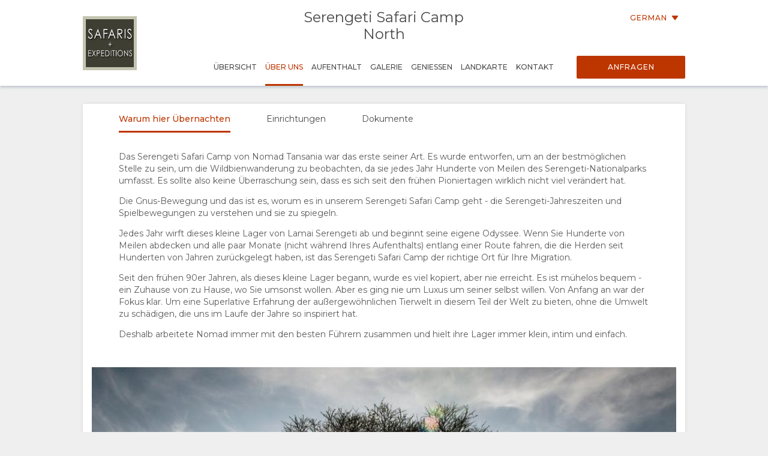

--- FILE ---
content_type: text/html; charset=utf-8
request_url: https://wetu.com/iBrochure/de/Information/2029_24421/Serengeti_Safari_Camp/Why-Stay-Here
body_size: 6714
content:



<!DOCTYPE html>
<html>
<head>
    <meta charset="utf-8" />
    <meta name="viewport" content="width=device-width, initial-scale=1.0">
    <title>Serengeti Safari Camp North - &#220;ber Uns</title>
    <link type="text/css" rel="stylesheet" href="/iBrochure/Styles/lightslider.min.css" />
    <link type="text/css" rel="stylesheet" href="/iBrochure/Styles/ibrochure-font-icons.css" />
    <link type="text/css" rel="stylesheet" href="/iBrochure/Styles/jquery-ui.min.css" />
    <link href="/iBrochure/Styles/css?v=gDX7YK8KUisfAYoLNMb8Fc-NZPuVxpUq-WySwuEYRxs1" rel="stylesheet"/>




    <script src="/iBrochure/Scripts/jquery-3.3.1.min.js"></script>
    <script src="/iBrochure/Scripts/jquery-ui.min.js"></script>
    <script src="/iBrochure/Scripts/imagesloaded.pkgd.min.js"></script>
    <script src="/iBrochure/Scripts/Sliders/lightslider.min.js"></script>
    

<script src="//static.getclicky.com/js" type="text/javascript"></script>
<script type='text/javascript'>
    try {
        clicky.init(66368469);
    } catch (e) { }
</script>
<noscript>
    <p>
        <img alt='WeTu Analytics' width='1' height='1' src='//in.getclicky.com/66368469ns.gif' />
    </p>
</noscript>




<script>
    if (window.self === window.top) {
        document.addEventListener("DOMContentLoaded", function () {
            localStorage.setItem('itinerary_theme', JSON.stringify({
                project: 'ibrochure',
                button_color: 'BD3600',
                button_text_color: 'FFFFFF',
                body_font: 'Open Sans',
                headings_font: 'Open Sans',
                language: 'de'
            }));
        });
    }
</script>    <script>
        if (window.self === window.top) {
            (function (w, d, s, l, i) {
                w[l] = w[l] || []; w[l].push({
                    'gtm.start':
                        new Date().getTime(), event: 'gtm.js'
                }); var f = d.getElementsByTagName(s)[0],
                    j = d.createElement(s), dl = l != 'dataLayer' ? '&l=' + l : ''; j.async = true; j.src =
                        'https://www.googletagmanager.com/gtm.js?id=' + i + dl + '&gtm_auth=cC2kf8DdqVC9iio4jy9O-A&gtm_preview=env-1&gtm_cookies_win=x';
                f.parentNode.insertBefore(j, f);
            })(window, document, 'script', 'dataLayer', 'GTM-MFXSP835');
        }
    </script>



</head>
<body id="contentWrapper">
    

<noscript>
    <iframe src="https://www.googletagmanager.com/ns.html?id=GTM-MFXSP835&gtm_auth=cC2kf8DdqVC9iio4jy9O-A&gtm_preview=env-1&gtm_cookies_win=x"
            height="0" width="0" style="display:none;visibility:hidden"></iframe>
</noscript>


    <div class="content">
        





<div class="mobileMenuOverlay"></div>
<div id="sideMenu" class="sideMenu">
    <div class="sideMenuItem action">
        <div class="closeSideMenuWrap">
            <i class="closeSideMenu custom_icon icon-icon_close"></i>
        </div>
            <div class="logoWrap">
                <div class="logo">
                    <a href="/iBrochure/de/Launch/2029_24421/Serengeti_Safari_Camp/Landing" class="homeLogo">
                        <img src="/ImageHandler/n217x90/Operators/1445/logo12.jpg?fmt=png" class="menuLogo" />
                    </a>
                </div>
            </div>
    </div>
    <div class="sideMenuItem booking">

            <a href="javascript:void(0);" onclick="ShowBookingModal ()" class="bookingButton custom_button custom_button_label primary custom_bg">Anfragen</a>

    </div>
    <div class="sideMenuItem">
        <a class="sideMenuItemLink" href="/iBrochure/de/Home/2029_24421/Serengeti_Safari_Camp">
            &#220;bersicht
        </a>
    </div>
        <div class="sideMenuItem tappable active">
            <a class="sideMenuItemLink" href="#">
                &#220;ber Uns
                <div class="open"><i class="custom_icon icon-icon_expander"></i></div>
            </a>
            <div class="sideSubMenu">
                    <a class="sideMenuItemLink" href="/iBrochure/de/Information/2029_24421/Serengeti_Safari_Camp/Why-Stay-Here">Warum hier &#220;bernachten</a>
                                                                                                                    <a class="sideMenuItemLink" href="/iBrochure/de/Information/2029_24421/Serengeti_Safari_Camp/Facilities">Einrichtungen</a>
                                    <a class="sideMenuItemLink" href="/iBrochure/de/Information/2029_24421/Serengeti_Safari_Camp/Documentation">Dokumente</a>
                                                            </div>
        </div>
                    <div class="sideMenuItem tappable ">
            <a class="sideMenuItemLink" href="javascript:void(0);">
                Aufenthalt
                <div class="open"><i class="custom_icon icon-icon_expander"></i></div>
            </a>
            <div class="sideSubMenu">
                    <a class="sideMenuItemLink" href="/iBrochure/de/Information/2029_24421/Serengeti_Safari_Camp/Room-Types">Zimmerkategorie</a>
                                                                                                                                                                                                            </div>
        </div>
            <div class="sideMenuItem tappable ">
            <a class="sideMenuItemLink" href="javascript:void(0);">
                Galerie
                <div class="open"><i class="custom_icon icon-icon_expander"></i></div>
            </a>
            <div class="sideSubMenu">
                    <a class="sideMenuItemLink" href="/iBrochure/de/Photos/2029_24421/Serengeti_Safari_Camp">Fotos</a>
                                    <a class="sideMenuItemLink hide-on-small-only" href="/iBrochure/de/Information/2029_24421/Serengeti_Safari_Camp/ImageLibrary">Bilder herunterladen</a>
                                    <a class="sideMenuItemLink" href="/iBrochure/de/Videos/2029_24421/Serengeti_Safari_Camp">Videos</a>
                                            </div>
        </div>
            <div class="sideMenuItem tappable ">
            <a class="sideMenuItemLink" href="javascript:void(0);">
                Geniessen
                <div class="open"><i class="custom_icon icon-icon_expander"></i></div>
            </a>
            <div class="sideSubMenu">
                    <a class="sideMenuItemLink" href="/iBrochure/de/Information/2029_24421/Serengeti_Safari_Camp/Activities">Aktivit&#228;ten</a>
                                                                                            </div>
        </div>
            <div class="sideMenuItem tappable ">
            <a class="sideMenuItemLink" href="javascript:void(0);">
                Landkarte
                <div class="open"><i class="custom_icon icon-icon_expander"></i></div>
            </a>
            <div class="sideSubMenu">
                    <a class="sideMenuItemLink" href="/iBrochure/de/Map/2029_24421/Serengeti_Safari_Camp/Location">Ort</a>
                                    <a class="sideMenuItemLink" href="/iBrochure/de/Map/2029_24421/Serengeti_Safari_Camp/Directions">Wegbeschreibungen</a>
            </div>
        </div>
            <div class="sideMenuItem">
            <a class="sideMenuItemLink" href="/iBrochure/de/Information/2029_24421/Serengeti_Safari_Camp/Contact">
                Kontakt
            </a>
        </div>

            <div class="sideMenuItem languages tappable">
                <a class="sideMenuItemLink" href="javascript:void(0);">
                    <div>
                        Sprache wechseln
                        <div class="open"><i class="custom_icon icon-icon_expander"></i></div>
                    </div>
                </a>
                <div class="sideSubMenu">
                        <a class="sideMenuItemLink" href="https://wetu.com/iBrochure/es/Information/2029_24421/Serengeti_Safari_Camp/Why-Stay-Here">Spanisch</a>
                        <a class="sideMenuItemLink" href="https://wetu.com/iBrochure/en/Information/2029_24421/Serengeti_Safari_Camp/Why-Stay-Here">Englisch</a>
                </div>
            </div>

</div>
<div class="row mobileHeader" id="mobileHeader">
    <div class="flexCol flexLeft noVerticalMargin"><i class="hamburgerIcon custom_icon icon-icon_menu" id="hamburgerIcon"></i></div>
    <div class="flexCol flexCenter noVerticalMargin"><h1>Serengeti Safari Camp North</h1></div>
    <div class="flexCol flexRight noVerticalMargin hide-on-small-only">
            <a href="javascript:void(0);" class="bookingButton custom_button custom_button_label primary custom_bg hide-on-small-only">Anfragen</a>
    </div>
</div>

<div class="header-wrap" id="desktopHeader">
    <div id="header" class="header">
        <div class="colWrap">
            <div class="col left">
                    <div class="flexCol logoLinkContainer">
                        <a href="/iBrochure/de/Launch/2029_24421/Serengeti_Safari_Camp/Landing" class="logoLink">
                            <img src="/ImageHandler/n360x150/Operators/1445/logo12.jpg?fmt=png" />
                        </a>
                    </div>
            </div>

            <div class="col center">
                <div class="titlebar show-on-large-only">
                    <h1 class="propertyName ">Serengeti Safari Camp North</h1>
                </div>

                <div class="row largeMenuBar show-on-large-only" id="largeMenuBar">
                    <div class="flexCol largeMenuItems">
                        <div class="animateLine largeMenuItem largeMenuItem">
                            <a class="custom_link" href="/iBrochure/de/Home/2029_24421/Serengeti_Safari_Camp">
                                <span>
                                    &#220;bersicht
                                    <span class="line custom_bg"></span>
                                </span>
                            </a>

                        </div>
                            <div class="animateLine menuDropDown largeMenuItem active custom_font_colour">
                                <a class="custom_link">
                                    <span>
                                        &#220;ber Uns
                                        <span class="line custom_bg"></span>
                                    </span>
                                </a>
                                <div class="largeSubMenu">
                                        <a class="custom_link" href="/iBrochure/de/Information/2029_24421/Serengeti_Safari_Camp/Why-Stay-Here">Warum hier &#220;bernachten</a>
                                                                                                                                                                                                                                                                <a class="custom_link" href="/iBrochure/de/Information/2029_24421/Serengeti_Safari_Camp/Facilities">Einrichtungen</a>
                                                                            <a class="custom_link" href="/iBrochure/de/Information/2029_24421/Serengeti_Safari_Camp/Documentation">Dokumente</a>
                                                                                                                                            </div>
                            </div>




                            <div class="animateLine menuDropDown largeMenuItem">
                                <a class="custom_link">
                                    <span>
                                        Aufenthalt
                                        <span class="line custom_bg"></span>
                                    </span>
                                </a>

                                <div class="largeSubMenu">
                                        <a class="custom_link" href="/iBrochure/de/Information/2029_24421/Serengeti_Safari_Camp/Room-Types">Zimmerkategorie</a>
                                                                                                                                                                                                                                                                                                                                                                                                                                                                                </div>
                            </div>
                                                    <div class="animateLine menuDropDown largeMenuItem">
                                <a class="custom_link">
                                    <span>
                                        Galerie
                                        <span class="line custom_bg"></span>
                                    </span>
                                </a>
                                <div class="largeSubMenu">
                                        <a class="custom_link" href="/iBrochure/de/Photos/2029_24421/Serengeti_Safari_Camp">Fotos</a>
                                                                            <a class="custom_link" href="/iBrochure/de/Information/2029_24421/Serengeti_Safari_Camp/ImageLibrary">Bilder herunterladen</a>
                                                                            <a class="custom_link" href="/iBrochure/de/Videos/2029_24421/Serengeti_Safari_Camp">Videos</a>
                                                                                                        </div>
                            </div>
                                                    <div class="animateLine menuDropDown largeMenuItem">
                                <a class="custom_link">
                                    <span>
                                        Geniessen
                                        <span class="line custom_bg"></span>
                                    </span>
                                </a>

                                <div class="largeSubMenu">
                                        <a class="custom_link" href="/iBrochure/de/Information/2029_24421/Serengeti_Safari_Camp/Activities">Aktivit&#228;ten</a>
                                                                                                                                                                                                                    </div>
                            </div>
                                                    <div class="animateLine largeMenuItem">
                                    <a class="custom_link" href="/iBrochure/de/Map/2029_24421/Serengeti_Safari_Camp/Location">
                                        <span>
                                            Landkarte
                                            <span class="line custom_bg"></span>
                                        </span>
                                    </a>
                            </div>
                                                    <div class="animateLine largeMenuItem">
                                <a class="custom_link" href="/iBrochure/de/Information/2029_24421/Serengeti_Safari_Camp/Contact">
                                    <span>
                                        Kontakt
                                        <span class="line custom_bg"></span>
                                    </span>

                                </a>
                            </div>
                    </div>
                </div>
            </div>

            <div class="col right">

                <div class="select-language-container">
                            <div class="languageSelect desktop">
                                <div class="current custom_button_label primary custom_font_colour">German <img src="/iBrochure/Images/icon_arrow.svg" /></div>
                                <div class="dropdown">
                                        <div class="language"><a class="custom_link" href="https://wetu.com/iBrochure/es/Information/2029_24421/Serengeti_Safari_Camp/Why-Stay-Here">Spanisch</a></div>
                                        <div class="language"><a class="custom_link" href="https://wetu.com/iBrochure/en/Information/2029_24421/Serengeti_Safari_Camp/Why-Stay-Here">Englisch</a></div>
                                </div>
                            </div>
                </div>

                <div class="bookingButtonWrap">
                        <a href="javascript:void(0);" class="bookingButton custom_button custom_button_label primary custom_bg">Anfragen</a>
                </div>
            </div>
        </div>
    </div>
</div>


<div class="container">
    <div class="tabContent">
        <div class="row flexRow noWrap tabLinks">
            


    <div class="flexCol flexCenter active animateLine">
        <a href="javascript:void(0);">
            <span>
                Warum hier &#220;bernachten
                <span class="line custom_bg"></span>
            </span>
        </a>
    </div>
    <div class="flexCol flexCenter hide-on-small-only animateLine">
        <a href="/iBrochure/de/Information/2029_24421/Serengeti_Safari_Camp/Facilities">
            <span>
                Einrichtungen
                <span class="line custom_bg"></span>
            </span>
        </a>
    </div>
    <div class="flexCol flexCenter hide-on-small-only animateLine">
        <a href="/iBrochure/de/Information/2029_24421/Serengeti_Safari_Camp/Documentation">
            <span>
                Dokumente
                <span class="line custom_bg"></span>
            </span>
        </a>
    </div>

        </div>
        <div class="padded content">
            <div class="row">
                <div class="col-small-12 defaultText preformatted">
                    <div id="scrollTo0" class="whyHerePreformatted"><p>Das Serengeti Safari Camp von Nomad Tansania war das erste seiner Art. Es wurde entworfen, um an der bestmöglichen Stelle zu sein, um die Wildbienwanderung zu beobachten, da sie jedes Jahr Hunderte von Meilen des Serengeti-Nationalparks umfasst. Es sollte also keine Überraschung sein, dass es sich seit den frühen Pioniertagen wirklich nicht viel verändert hat.</p><p>Die Gnus-Bewegung und das ist es, worum es in unserem Serengeti Safari Camp geht - die Serengeti-Jahreszeiten und Spielbewegungen zu verstehen und sie zu spiegeln.</p><p>Jedes Jahr wirft dieses kleine Lager von Lamai Serengeti ab und beginnt seine eigene Odyssee. Wenn Sie Hunderte von Meilen abdecken und alle paar Monate (nicht während Ihres Aufenthalts) entlang einer Route fahren, die die Herden seit Hunderten von Jahren zurückgelegt haben, ist das Serengeti Safari Camp der richtige Ort für Ihre Migration.</p><p>Seit den frühen 90er Jahren, als dieses kleine Lager begann, wurde es viel kopiert, aber nie erreicht. Es ist mühelos bequem - ein Zuhause von zu Hause, wo Sie umsonst wollen. Aber es ging nie um Luxus um seiner selbst willen. Von Anfang an war der Fokus klar. Um eine Superlative Erfahrung der außergewöhnlichen Tierwelt in diesem Teil der Welt zu bieten, ohne die Umwelt zu schädigen, die uns im Laufe der Jahre so inspiriert hat.</p><p>Deshalb arbeitete Nomad immer mit den besten Führern zusammen und hielt ihre Lager immer klein, intim und einfach.</p></div>
                </div>
                <div class="readMoreMobile custom_font_colour">Mehr anzeigen</div>
                <div data-scroll="scrollTo0" class="readLessMobile custom_font_colour">Weniger anzeigen</div>
            </div>
        </div>
            <img src="/ImageHandler/1004x600/24421/serengetisafaricamp011.jpg" class="aboutUsImage" />
    </div>
</div>


    </div>



<div class="footer">    
    <div class="row footerActionBar">
        <div class="poweredLink"><a href="https://wetu.com">Betrieben durch<img class="wetuLogo" src="/iBrochure/Images/WetuTransparent.png" /></a></div>
        <div class="rightWrap">
                <div class="socialMediaLinks">
                    <p>Folgen Sie uns</p>
                                                                <a href="https://www.instagram.com/safarisandexpeditions/" target="_blank"><img src="/iBrochure/Images/native-round-instagram.svg" /></a>
                                    </div>
                <div class="rebrandingSelect"><select id="rebranding" name="rebranding" onchange="window.location=this.value"><option value="">Rebranding</option>
</select></div>
            </div>
    </div>
</div>    


<div id="bookingModal" class="bookingModal">
    <div class="bookingModalContent">
        <div class="padded row">

            <div class="bookingModalTitle">
                <div class="row">
                    <div class="col-small-12">
                        <h2>Anfrageformular</h2>
                        <h3 class="custom_font_colour">Serengeti Safari Camp North</h3>
                    </div>
                    <i class="bookingModalCloseButton custom_icon icon-icon_close"></i>
                </div>
            </div>
            <form id="enquireForm" action="/iBrochure/de/Information/2029_24421/Serengeti_Safari_Camp/Enquiry" method="POST" novalidate>
                <div class="custom_button_label secondary"><span class="custom_font_colour"><strong>*</strong></span>Erforderliche Felder</div>
                <br />
                <div class="row">
                    <div class="formInput">
                        <span class="truncateText custom_button_label secondary">Vorname <span class="custom_font_colour"><strong>*</strong></span></span>
                        <input type="text" name="firstname" required="required" class="inputField">
                        <span class="custom_font_colour hintText hidden">Bitte geben Sie Ihren Vornamen ein.</span>
                    </div>
                    <div class="formInput">
                        <span class="truncateText custom_button_label secondary">Nachname <span class="custom_font_colour"><strong>*</strong></span></span>
                        <input type="text" name="lastname" required="required" class="inputField">
                        <span class="custom_font_colour hintText hidden">Bitte geben Sie Ihren Nachnamen ein.</span>
                    </div>
                </div>
                <div class="row">
                    <div class="formInput">
                        <span class="truncateText custom_button_label secondary">Email Adresse <span class="custom_font_colour"><strong>*</strong></span></span>
                        <input type="email" name="email" required="required" pattern="\S+@\S+\.+\S+" class="inputField">
                        <span class="custom_font_colour hintText hidden noEmail">Bitte geben Sie Ihre E-Mail-Adresse ein.</span>
                        <span class="custom_font_colour hintText hidden noAtSign">Bitte geben ein &#39;@&#39; in der E-Mail-Adresse ein.</span>
                        <span class="custom_font_colour hintText hidden noDomain">Bitte geben Sie den Teil nach dem &#39;@&#39; ein.</span>
                    </div>
                    <div class="formInput">
                        <span class="truncateText custom_button_label secondary">Telefon-Nummer <span class="custom_font_colour"><strong>*</strong></span></span>
                        <input type="tel" name="phone" required="required" class="inputField" minlength="7">
                        <span class="custom_font_colour hintText hidden noNumber">Bitte geben Sie Ihre Telefonnummer ein.</span>
                        <span class="custom_font_colour hintText hidden tooFewDigits">Es m&#252;ssen mindestens 7 Ziffern sein</span>
                    </div>
                </div>
                <div class="row">
                    <div class="formInput">
                        <span class="truncateText custom_button_label secondary">Heimatland</span>
                        <input type="text" name="country" class="inputField">
                    </div>
                    <div class="formInput">
                        <span class="truncateText custom_button_label secondary">Stadt</span>
                        <input type="text" name="city" class="inputField">
                    </div>
                </div>
                <div class="row">
                    <div class="formInput">
                        <span class="truncateText custom_button_label secondary">Voraussichtliche Abreise</span>
                        <input type="text" autocomplete="off" name="startDate" class="inputField datepicker">
                    </div>
                    <div class="formInput">
                        <span class="truncateText custom_button_label secondary">Anzahl Tage</span>
                        <input type="text" name="endDate" class="inputField">
                    </div>
                </div>
                <div class="row">
                    <div class="formTextArea">
                        <span class="truncateText custom_button_label secondary">Kommentare oder Fragen</span>
                        <textarea rows="8" name="message" class="inputField fixedTextarea"></textarea>
                    </div>
                </div>

                <div id="successFeedback" class="feedback">
                    <div class="feedbackContent">
                        <h2>Vielen Dank</h2>
                        <div class="feedbackIcon"><i class="icon-icon_tick"></i></div>
                        <div class="feedbackText">
                            <p>Ihre Anfrage wurde erfolgreich versendet!</p>
                            <p>Ein Agent wird sich in K&#252;rze bei Ihnen melden</p>
                        </div>
                    </div>
                </div>

                <div id="errorFeedback" class="feedback">
                    <div class="feedbackContent">
                        <h2>Ihre Anfrage konnte nicht gesendet werden</h2>
                        <div class="feedbackIcon"><i class="icon-icon_error"></i></div>
                        <div class="feedbackText">
                            <p>Beim Senden Ihrer Anfrage ist ein Fehler aufgetreten.</p>
                            <p>Wenn das Problem weiterhin besteht, senden Sie bitte eine E-Mail direkt an <a class="custom_font_colour" href="mailto:tom@safarisandexpeditions.com">tom@safarisandexpeditions.com</a></p>
                        </div>
                    </div>
                </div>
                <div class="bookingModalFooter">
                    <input type="submit" class="bookingButton default custom_button custom_button_label primary custom_bg submitButton" value="Anfrage absenden" />
                    <input type="button" class="bookingButton success custom_button custom_button_label primary custom_bg submitButton bookingModalCloseButton" value="Schlie&#223;en" />
                    <input type="submit" class="bookingButton error custom_button custom_button_label primary custom_bg submitButton" value="Versuch es noch einmal" />
                </div>
            </form>

        </div>
    </div>
</div>

    <div id="globalLoader"><div class="lds-ring"><div></div><div></div><div></div><div></div></div></div>

    

    <script type="text/javascript">
		var unbrandedOptionName = "Markenlos";
		var originalOptionName = "Original";
		var homePageURL = "/iBrochure/de/Home/_operatorID_/Serengeti_Safari_Camp";
		var contentEntityID = "24421";

        var mystery = '6902d85f-d748-409d-a906-95177e0953c0';

    </script>
    <script src="/iBrochure/Scripts/common?v=-Bf5xreEqbzwlK26ntvOSmlMOl-exeONI01jwK0E7oE1"></script>

    
</body>
</html>

--- FILE ---
content_type: image/svg+xml
request_url: https://wetu.com/iBrochure/Images/native-round-instagram.svg
body_size: 4945
content:
<?xml version="1.0" encoding="UTF-8"?>
<svg width="24px" height="24px" viewBox="0 0 24 24" version="1.1" xmlns="http://www.w3.org/2000/svg" xmlns:xlink="http://www.w3.org/1999/xlink">
    <!-- Generator: Sketch 45.2 (43514) - http://www.bohemiancoding.com/sketch -->
    <title>24-round-instagram</title>
    <desc>Created with Sketch.</desc>
    <defs></defs>
    <g id="icons" stroke="none" stroke-width="1" fill="none" fill-rule="evenodd">
        <g id="24-round-instagram">
            <path d="M0,12 C0,5.37258267 5.37258267,0 12,0 C18.6274173,0 24,5.37258267 24,12 C24,18.6274173 18.6274173,24 12,24 C5.37258267,24 0,18.6274173 0,12 Z" id="Back" fill="#D42882"></path>
            <path d="M12.0006,5.6 C10.2624486,5.6 10.044313,5.60760008 9.36163918,5.63866707 C8.68029875,5.66986739 8.21522724,5.77773518 7.80828967,5.9360035 C7.38735195,6.09947187 7.03028157,6.31814081 6.67454453,6.67401119 C6.31854082,7.02974823 6.09987187,7.38681861 5.93587017,7.807623 C5.77720185,8.2146939 5.66920072,8.67989875 5.63853373,9.36097251 C5.60800008,10.0436463 5.6,10.2619152 5.6,12.0000667 C5.6,13.7382181 5.60773341,13.955687 5.63866707,14.6383608 C5.67000073,15.3197012 5.77786852,15.7847728 5.9360035,16.1917103 C6.0996052,16.612648 6.31827415,16.9697184 6.67414452,17.3254555 C7.02974823,17.6814592 7.38681861,17.9006615 7.80748966,18.0641298 C8.2146939,18.2223981 8.67989875,18.3302659 9.36110584,18.3614663 C10.0437796,18.3925333 10.2617819,18.4001333 11.9998,18.4001333 C13.7380848,18.4001333 13.9555537,18.3925333 14.6382275,18.3614663 C15.3195679,18.3302659 15.7851728,18.2223981 16.192377,18.0641298 C16.6131814,17.9006615 16.9697184,17.6814592 17.3253221,17.3254555 C17.6813258,16.9697184 17.8999948,16.612648 18.0639965,16.1918437 C18.2213315,15.7847728 18.3293326,15.3195679 18.3613329,14.6384942 C18.3919999,13.9558204 18.4,13.7382181 18.4,12.0000667 C18.4,10.2619152 18.3919999,10.0437796 18.3613329,9.36110584 C18.3293326,8.67976541 18.2213315,8.2146939 18.0639965,7.80775633 C17.8999948,7.38681861 17.6813258,7.02974823 17.3253221,6.67401119 C16.9693184,6.31800748 16.6133147,6.09933853 16.191977,5.9360035 C15.7839727,5.77773518 15.3186346,5.66986739 14.6372941,5.63866707 C13.9546204,5.60760008 13.7372848,5.6 11.9986,5.6 L12.0006,5.6 Z M11.4264607,6.75334535 C11.5968625,6.75307868 11.7869978,6.75334535 12.0006,6.75334535 C13.7094178,6.75334535 13.9119532,6.75947874 14.5867603,6.79014573 C15.2107668,6.81867936 15.549437,6.92294711 15.7750393,7.01054803 C16.0737091,7.12654923 16.2866447,7.26521735 16.5105137,7.48921968 C16.734516,7.71322201 16.8731841,7.92655757 16.989452,8.22522735 C17.0770529,8.45056303 17.181454,8.78923322 17.2098543,9.41323972 C17.2405213,10.0879134 17.247188,10.2905822 17.247188,11.9986 C17.247188,13.7066178 17.2405213,13.9092866 17.2098543,14.5839602 C17.1813206,15.2079667 17.0770529,15.5466369 16.989452,15.7719726 C16.8734508,16.0706424 16.734516,16.2833113 16.5105137,16.5071803 C16.2865113,16.7311826 16.0738424,16.8698507 15.7750393,16.9858519 C15.5497036,17.0738529 15.2107668,17.1778539 14.5867603,17.2063876 C13.9120866,17.2370546 13.7094178,17.2437213 12.0006,17.2437213 C10.2916489,17.2437213 10.0891134,17.2370546 9.41443973,17.2063876 C8.79043323,17.1775873 8.45176304,17.0733195 8.22602735,16.9857186 C7.92735758,16.8697174 7.71402202,16.7310493 7.49001969,16.5070469 C7.26601735,16.2830446 7.12734924,16.0702424 7.01108137,15.7714393 C6.92348045,15.5461036 6.81907937,15.2074334 6.79067907,14.5834269 C6.76001208,13.9087532 6.75387869,13.7060844 6.75387869,11.997 C6.75387869,10.2879155 6.76001208,10.0863134 6.79067907,9.4116397 C6.8192127,8.7876332 6.92348045,8.44896301 7.01108137,8.22336066 C7.12708257,7.92469088 7.26601735,7.71135533 7.49001969,7.48735299 C7.71402202,7.26335066 7.92735758,7.12468255 8.22602735,7.00841467 C8.4516297,6.92041375 8.79043323,6.81641267 9.41443973,6.78774571 C10.0048459,6.76107876 10.2336483,6.75307868 11.4264607,6.75174533 L11.4264607,6.75334535 Z M15.4169023,7.81602308 C14.9928978,7.81602308 14.6488943,8.15962666 14.6488943,8.58376441 C14.6488943,9.00776883 14.9928978,9.35177241 15.4169023,9.35177241 C15.8409067,9.35177241 16.1849103,9.00776883 16.1849103,8.58376441 C16.1849103,8.15976 15.8409067,7.81575641 15.4169023,7.81575641 L15.4169023,7.81602308 Z M12.0006,8.71336576 C10.1855144,8.71336576 8.7138991,10.1849811 8.7138991,12.0000667 C8.7138991,13.8151522 10.1855144,15.2861009 12.0006,15.2861009 C13.8156856,15.2861009 15.2867676,13.8151522 15.2867676,12.0000667 C15.2867676,10.1849811 13.8155522,8.71336576 12.0004667,8.71336576 L12.0006,8.71336576 Z M12.0006,9.86671111 C13.1787456,9.86671111 14.1339556,10.8217877 14.1339556,12.0000667 C14.1339556,13.1782123 13.1787456,14.1334222 12.0006,14.1334222 C10.8223211,14.1334222 9.86724445,13.1782123 9.86724445,12.0000667 C9.86724445,10.8217877 10.8223211,9.86671111 12.0006,9.86671111 L12.0006,9.86671111 Z" id="Shape" fill="#FFFFFF"></path>
        </g>
    </g>
</svg>